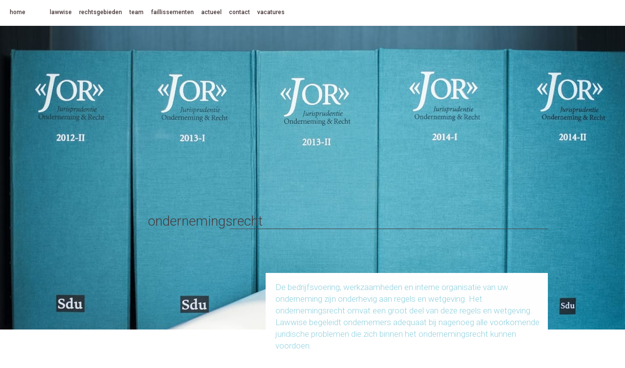

--- FILE ---
content_type: text/html; charset=utf-8
request_url: https://www.lawwise.nl/ondernemingsrecht
body_size: 3309
content:

<!DOCTYPE html>
<html lang="nl">
    
    <head>
        <title>Lawwise</title>
        <meta http-equiv="Content-Type" content="text/html; charset=utf-8"/>
        <meta http-equiv="language" content="NL">
        <meta name="viewport" content="width=device-width, initial-scale=1, maximum-scale=1" />
        <meta name="keywords" content="Advocaten Advocatuur huurrecht ondernemingsrecht insolventierecht arbeidsrecht faillissementsrecht advocaat Breda Tilburg Noord-Brabant incasso financiering en zekerheden geschillen WHOA Marjolein Oonk-Pallandt Frans van der Stap Corn&Atilde;&copy; Spitters Duncan"/>
        <meta name="description" content="Lawwise Advocaten is een advocatenkantoor in Breda gespecialiseerd in het ondernemingsrecht, insolventierecht, arbeidsrecht, contractenrecht en huurrecht."/>
        <meta name="robots" content="index, follow"/>
        <meta property="og:title" content=""/>
        <meta property="og:type" content=""/>
        <meta property="og:description" content=""/>
        
        <link rel="stylesheet" href="https://www.lawwise.nl/stylesheets/global.css" type="text/css" />
        
        <link rel="icon" href="https://www.lawwise.nl/favicon.ico" type="image/x-icon" />
        <!--[if lt IE 9]>
        <script type="text/javascript" src="https://www.lawwise.nl/javascripts/html5.js"></script>
        <![endif]-->
        <script type="text/javascript">var switchTo5x=true;</script>
        <script type="text/javascript" src="https://ws.sharethis.com/button/buttons.js"></script>
        <script type="text/javascript">stLight.options({publisher: "c9745e33-0e6f-439d-939a-2e9c1b28aeb1", doNotHash: false, doNotCopy: false, hashAddressBar: false});</script>
        
        <script>
            var baseURL = 'https://www.lawwise.nl/';
            var rootURL = 'https://www.lawwise.nl/';

                   </script>
         <!-- Global site tag (gtag.js) - Google Analytics -->

<script async src="https://www.googletagmanager.com/gtag/js?id=UA-152518729-1"></script>

<script>

window.dataLayer = window.dataLayer || [];

function gtag()

{dataLayer.push(arguments);}
gtag('js', new Date());

gtag('config', 'UA-152518729-1');

</script>
<!-- Google Tag Manager -->

<script>(function(w,d,s,l,i){w[l]=w[l]||[];w[l].push(

{'gtm.start': new Date().getTime(),event:'gtm.js'}
);var f=d.getElementsByTagName(s)[0],

j=d.createElement(s),dl=l!='dataLayer'?'&l='+l:'';j.async=true;j.src=

'https://www.googletagmanager.com/gtm.js?id='+i+dl;f.parentNode.insertBefore(j,f);

})(window,document,'script','dataLayer','GTM-NR692G2');</script>

<!-- End Google Tag Manager -->



<!-- Google Tag Manager (noscript) -->

<noscript><iframe src="https://www.googletagmanager.com/ns.html?id=GTM-NR692G2"

height="0" width="0" style="display:none;visibility:hidden"></iframe></noscript>

<!-- End Google Tag Manager (noscript) -->
    </head>



    <body>

        <!-- / wrapper \ -->
        <div id="wrapper">

            <!-- / main container \ -->
            <div id="mainCntr">

                <!-- / header container \ -->
                <header id="headerCntr">
                    <div class="center">
                        
                        <!-- / social box \ -->
                        <div class="socialBox">
                            <ul>
                                                            </ul>
                            <div id="sharethis">
                                <span class='st_facebook_large' displayText='Facebook'></span>
                                <span class='st_twitter_large' displayText='Tweet'></span>
                                <span class='st_linkedin_large' displayText='LinkedIn'></span>
                                <span class='st_email_large' displayText='Email'></span>
                            </div>
                        </div>
                        <!-- \ social box / -->
                        
                        <div class="zoek">
                            <form action="https://www.lawwise.nl/zoek" method="get">
                                <fieldset>
                                    <input name="s" type="text" placeholder="waar ben je naar op zoek?">
                                    <input type="submit" value="&gt;">
                                </fieldset>
                            </form>
                        </div>
                        
                        <!-- / menu box \ -->
                        <nav class="menuBox" id="nav">
                                                            <ul>
                                  
                                                                    <li class="home">
                                                                                <a href="https://www.lawwise.nl/home">
                                            home                                        </a>
                                                                            </li>
                                                                        <li class="lawwise">
                                                                                <a href="https://www.lawwise.nl/lawwise">
                                            lawwise                                        </a>
                                                                            </li>
                                                                        <li class="rechtsgebieden">
                                                                                <a href="https://www.lawwise.nl/rechtsgebieden">
                                            rechtsgebieden                                        </a>
                                                                                    <ul>
                                                                                                <li>
                                                    <a href="https://www.lawwise.nl/arbeidsrecht">
                                                        arbeidsrecht 
                                                    </a>
                                                </li>
                                                                                                <li>
                                                    <a href="https://www.lawwise.nl/contractenrecht">
                                                        contractenrecht 
                                                    </a>
                                                </li>
                                                                                                <li>
                                                    <a href="https://www.lawwise.nl/financiering-en-zekerheden">
                                                        financiering en zekerheden 
                                                    </a>
                                                </li>
                                                                                                <li>
                                                    <a href="https://www.lawwise.nl/huurrecht">
                                                        huurrecht 
                                                    </a>
                                                </li>
                                                                                                <li>
                                                    <a href="https://www.lawwise.nl/incasso">
                                                        incasso 
                                                    </a>
                                                </li>
                                                                                                <li>
                                                    <a href="https://www.lawwise.nl/faillissementsrecht">
                                                        insolventierecht 
                                                    </a>
                                                </li>
                                                                                                <li>
                                                    <a href="https://www.lawwise.nl/ondernemingsrecht">
                                                        ondernemingsrecht 
                                                    </a>
                                                </li>
                                                                                            </ul>                                        
                                                                                </li>
                                                                        <li class="mensen">
                                                                                <a href="https://www.lawwise.nl/team">
                                            team                                        </a>
                                                                                    <ul>
                                                                                                <li>
                                                    <a href="https://www.lawwise.nl/team#0">
                                                        Marjolein Oonk-Pallandt 
                                                    </a>
                                                </li>
                                                                                                <li>
                                                    <a href="https://www.lawwise.nl/team#1">
                                                        Steven van Kerkhof 
                                                    </a>
                                                </li>
                                                                                                <li>
                                                    <a href="https://www.lawwise.nl/team#2">
                                                        Ingeborg ten Oever 
                                                    </a>
                                                </li>
                                                                                                <li>
                                                    <a href="https://www.lawwise.nl/team#3">
                                                        Wouter Groenewold 
                                                    </a>
                                                </li>
                                                                                                <li>
                                                    <a href="https://www.lawwise.nl/team#4">
                                                        Amanda van der Pluijm-Joosen 
                                                    </a>
                                                </li>
                                                                                                <li>
                                                    <a href="https://www.lawwise.nl/team#5">
                                                        Tess Deegens 
                                                    </a>
                                                </li>
                                                                                                <li>
                                                    <a href="https://www.lawwise.nl/team#6">
                                                        Karin van der Pluijm 
                                                    </a>
                                                </li>
                                                                                                <li>
                                                    <a href="https://www.lawwise.nl/team#7">
                                                        Monique van der Linden 
                                                    </a>
                                                </li>
                                                                                            </ul>                                        
                                                                                </li>
                                                                        <li class="faillissementen">
                                                                                <a href="https://www.lawwise.nl/lopend">
                                            faillissementen                                        </a>
                                                                                    <ul>
                                                                                                <li>
                                                    <a href="https://www.lawwise.nl/lopend">
                                                        Lopend 
                                                    </a>
                                                </li>
                                                                                                <li>
                                                    <a href="https://www.lawwise.nl/opgeheven">
                                                        Opgeheven 
                                                    </a>
                                                </li>
                                                                                            </ul>                                        
                                                                                </li>
                                                                        <li class="nieuws">
                                                                                <a href="https://www.lawwise.nl/nieuws">
                                            actueel                                        </a>
                                                                            </li>
                                                                        <li class="contact">
                                                                                <a href="https://www.lawwise.nl/contact">
                                            contact                                        </a>
                                                                            </li>
                                                                        <li class="">
                                                                                <a href="https://www.lawwise.nl/vacatures">
                                            vacatures                                        </a>
                                                                            </li>
                                                                    </ul>
                                                            
                        </nav>
                        <!-- \ menu box / -->

                        <a class="mobileMenu" href="#nav">
                            <img src="images/mobile_menu.png" alt="">
                        </a>
                    </div>
                </header>
                <!-- \ header container / -->

                <!-- / content container \ -->
                <div id="contentCntr">
       <!-- / jurisdictions box \ -->
    <div class="jurisdictionsBox" style="background-image:url(https://www.lawwise.nl/library/page/1451987993.1189.jpg)">
        <div class="center">
            <h2>ondernemingsrecht</h2>
            <div class="clear"></div>
            <div class="text wow fadeInUp">
                <p>De bedrijfsvoering, werkzaamheden en interne organisatie van uw onderneming zijn onderhevig aan regels en wetgeving. Het ondernemingsrecht omvat een groot deel van deze regels en wetgeving. Lawwise begeleidt ondernemers adequaat bij nagenoeg alle voorkomende juridische problemen die zich binnen het ondernemingsrecht kunnen voordoen.</p>
                <small></small>
            </div>
            <div class="clear"></div>
        </div>
    </div>
    <!-- \ jurisdictions box / -->

    <!-- / subsections box \ -->
    <div class="subsectionsBox">
        <div class="center">
           
            <div class="right wow fadeInRight">
                <table>
	<tbody>
		<tr>
			<td>
			<p>aandeelhoudersgeschillen<br />
			aandeelhoudersovereenkomsten<br />
			aandelenoverdrachten<br />
			activa- passivatransacties<br />
			bestuurdersaansprakelijkheid<br />
			financieringen en zekerheden</p>
			</td>
			<td>
			<p>fusie en overname<br />
			management buy-out<br />
			mededingingsrecht<br />
			participaties en joint-ventures<br />
			personenvennootschappen<br />
			vennootschapsrecht</p>
			</td>
		</tr>
	</tbody>
</table>
            </div>
             <div class="left wow fadeInLeft">
                <h3>meer weten wat Lawwise kan betekenen op het gebied van ondernemingsrecht?</h3>
                <h4>vul het contactformulier in of bel ons rechtstreeks <br />
T 076 52 33 450</h4>
            </div>
            <div class="clear"></div>
        </div>
    </div>
    <!-- \ subsections box / -->
    
                     </div>
                <!-- \ content container / -->
                <!-- / footer container \ -->
                <footer id="footerCntr" class="sub">
                    <div class="top">
                        <div class="center">
                            <div class="inner">
                                                                 <div class="right">
                                    <address class="wow zoomIn" data-wow-delay="0.3s">
                                        <small>Adres</small>
                                        Claudius Prinsenlaan 134 
                                        <br />
                                        4818 CP Breda 
                                        <br />
                                        <br />
                                                                                <br />
                                          
                                    </address>
                                    <address class="wow zoomIn" data-wow-delay="0.3s">
                                        <small>Contact</small>
                                        T 076 52 33 450                                        <br />
                                           
                                        <br />
                                        <br />
                                        <a href="mailto:info@lawwise.nl">info@lawwise.nl</a> 
                                        <br />
                                        <a href="www.lawwise.nl" target="_blank">www.lawwise.nl</a> 
                                    </address>
                                </div>
                                <div class="clear"></div>
                            </div>
                            <div class="bot wow fadeInRight">
                                <div class="logo">
                                    <a href="https://www.lawwise.nl/">
                                        <img src="https://www.lawwise.nl/images/logo3.png" alt="">
                                    </a>
                                </div>
                            </div>
                        </div>
                    </div>
                    <p><span class="rights">Lawwise &copy; 2026 &nbsp; Alle rechten voorbehouden &nbsp; </span><a href="https://www.lawwise.nl/disclaimer">Disclaimer</a> | <a href="https://www.lawwise.nl/klachtenregeling">Klachtenregeling</a> | <a href="https://www.lawwise.nl/algemenevoorwaarden">Algemene Voorwaarden</a> | <a href="https://www.lawwise.nl/privacy-policy">Privacy Policy</a></p>
                </footer>
                <!-- \ footer container / -->

            </div>
            <!-- \ main container / -->

        </div>
        <!-- \ wrapper / -->
        
        <link rel="stylesheet" href="https://www.lawwise.nl/stylesheets/jquery.mmenu.css" type="text/css" />
        <link rel="stylesheet" href="https://www.lawwise.nl/stylesheets/animate.css" type="text/css" />
        <link rel="stylesheet" href="https://www.lawwise.nl/stylesheets/css_styled_form.css" type="text/css" />
        <link rel="stylesheet" href="https://www.lawwise.nl/owl-carousel/owl.carousel.css">
        <link rel="stylesheet" href="https://www.lawwise.nl/owl-carousel/owl.theme.css">

        <script type="text/javascript" src="https://www.lawwise.nl/javascripts/jquery.js"></script>
        <script type="text/javascript" src="https://www.lawwise.nl/javascripts/jquery.mmenu.js"></script>
        <script type="text/javascript" src="https://www.lawwise.nl/javascripts/jquery.mmenu.setup.js"></script>
        <script type="text/javascript" src="https://www.lawwise.nl/javascripts/jquery.cycle.js"></script>
        <script type="text/javascript" src="https://www.lawwise.nl/javascripts/jPages.min.js"></script>
        <script type="text/javascript" src="https://www.lawwise.nl/javascripts/wow.js"></script>
        <script type="text/javascript" src="https://www.lawwise.nl/owl-carousel/owl.carousel.js"></script>
        <script type="text/javascript" src="https://www.lawwise.nl/javascripts/global.js"></script>

    </body>
</html>

--- FILE ---
content_type: text/css
request_url: https://www.lawwise.nl/stylesheets/global.css
body_size: 6615
content:
/*
##################################################
# Project ID    : 20151109-267
# Reference     : Lawwise
# Latest update : November 27, 2015
##################################################
*/

/* #Site Styles
================================================== */

/* #Font-Face
================================================== */



@import url(//fonts.googleapis.com/css?family=Roboto:400,300,500,700);
/* ### general ### */
* { margin: 0px; padding: 0px;
	-webkit-box-sizing: border-box;
	-moz-box-sizing: border-box;
	box-sizing: border-box;
}
html, body { font-family: Arial; font-size: 12px; color: #000; }
input, select, textarea { font-family: Arial; font-size: 12px; color: #000; }
body { background: #fff; }
img { border: 0px; display: block; }
ul, li { list-style: none; }
:focus { outline: none; }
.mobile { display:none; }
/* ### global classes ### */
.clear { clear: both; visibility: hidden; line-height: 0; height: 0; }
.center { margin: 0 auto; max-width: 964px; position: relative; }
::-webkit-input-placeholder { /* WebKit, Blink, Edge */
    color:    #464646;
}
:-moz-placeholder { /* Mozilla Firefox 4 to 18 */
   color:    #464646;
   opacity:  1;
}
::-moz-placeholder { /* Mozilla Firefox 19+ */
   color:    #464646;
   opacity:  1;
}
:-ms-input-placeholder { /* Internet Explorer 10-11 */
   color:    #464646;
}



/* ### wrapper ### */
#wrapper { position: relative; display: block; width: 100%; min-height: 100%;  }

			/* ### main container ### */
			#mainCntr { width: 100%; }
	
				/* ### header container ### */
				#headerCntr { position: fixed; width: 100%; height: 53px; z-index: 101; background-color:#FFFFFF; }
				#headerCntr .center { max-width: inherit; }
				#headerCntr .logo { position: absolute; top: 17px; left: 29px; }
				#headerCntr .logo img { max-width: 100%; }

								/* ### social box ### */
								.socialBox { position: absolute; top: 19px; right: 51px; }
								.socialBox li { float: left; margin-left: 17px; position: relative; padding-bottom: 18px; }
								.socialBox li a { display: block; text-decoration: none; background: url(../images/social1.png) no-repeat; width: 8px; height: 18px; }
								.socialBox li.linkedin a { background: url(../images/social2.png) no-repeat; width: 13px; }
								.socialBox li.search a { background: url(../images/social3.png) no-repeat; width: 13px; }
								.socialBox li.search a:hover, .socialBox li.search:hover > a { background: url(../images/social3_hover.png) no-repeat; }
								.socialBox li.share a { background: url(../images/social4.png) no-repeat; width: 10px; }
								.zoek { display: none; position: absolute; top: 34px; left: 0; padding-top: 17px; text-align: center; width: 100%; background: #fff; height: 72px; }
								.zoek fieldset { border: 0; overflow: hidden; display: inline-block; }
								.zoek input[type="text"] { border: 0; background: url(../images/field_bg.png) no-repeat right 0; width: 260px; padding: 0 12px; height: 37px; color: #8dd0de; font-size: 20px; display: inline-block; }
								.zoek input[type="submit"] { border: 0; background: none; width: 40px; height: 40px; cursor: pointer; display: inline-block; color: #8dd0de; font-size: 24px; }
		
								/* ### menu box ### */
								#headerCntr .menuBox { position: absolute; top: 18px; left: 20px;    }  
                                #headerCntr .menuBox .home { margin-right:50px; }  
								#headerCntr .menuBox li { float: left; margin-right: 15px; font-family: 'Roboto', sans-serif; font-weight: 500; position: relative; padding-bottom: 32px; }
								#headerCntr .menuBox li a { color: #453536; text-decoration: none; }
								#headerCntr .menuBox li a:hover, #headerCntr .menuBox li.active a, #headerCntr .menuBox li:hover > a { color:  #8dd0de; }
								#headerCntr .menuBox li ul { display: none; position: absolute; top: 46px; left: -10px; white-space: nowrap; }
								#headerCntr .menuBox li li { float: none; margin-right: 0; margin-bottom: 2px; line-height: 29px; background: #fff; padding-bottom: 0; }
								#headerCntr .menuBox li li a { display: block; padding: 0 20px 0 10px; }
								#headerCntr .menuBox li:hover ul { display: block; }
					#headerCntr .mobileMenu { display: none; }
	
				/* ### content container ### */
				#contentCntr { width: 100%; position: relative; z-index: 100; padding-top:53px; }
	
								/* ### straight box ### */
								.straightBox { width: 100%; position: relative; padding-top: 246px; background: url(../images/straight_bg.jpg) no-repeat center top; background-size: cover; }
								.straightBox img.border { position: absolute; bottom: 138px; left: 0; }
								.straightBox .logo { position: absolute; bottom: 120px; left: 88px; }
								.straightBox .straight { float: right; width: 54%; background: url(../images/straight_bg2.png) repeat-y; position: relative; padding: 150px 82px 62px 178px; height:285px; }
								.straightBox h1 { color: #fff; font-size: 59px; font-weight: 300; position: absolute; top: -32px; left: 27px; font-family: 'Roboto', sans-serif; line-height: 53px; }
								.straightBox h1 span { font-weight: 500; }
								.straightBox .paging { position: absolute; top: 14px; right: 16px; }
								.straightBox .paging a { display: inline-block; width: 17px; height: 4px; margin-left: 4px; background: #d2ecf0; text-decoration: none; } 
								.straightBox .paging a.active { background: #fff; }
								.straightBox p { color: #453536; line-height: 17px; }
								.straightBox p a { color: #453536; font-weight: bold; text-decoration: none; }
								.straightBox p a:hover { text-decoration: underline; }
		                        .slides .owl-controls { position:absolute; margin-top:-264px !important; left:50%; z-index:2000; margin-left:397px; }
                                .slides .owl-controls .owl-page span { display: inline-block; width: 17px !important; height: 4px !important; margin-left: 4px !important; margin-right:0 !important; opacity:1 !important; background: #d2ecf0 !important; text-decoration: none; border-radius:0 !important; }
                                .slides .owl-controls .owl-page.active span { background: #fff !important; }
                                
								/* ### recht box ### */
								.rechtBox { width: 100%; padding: 143px 0 106px 0; position: relative; }
								.rechtBox span.head { display: inline-block; border-bottom: 1px solid #b4e0e6; width: 80%; padding-left: 170px; color: #8dd0de; font-size: 27px; font-weight: 300; font-family: 'Roboto', sans-serif; }
								.rechtBox span.head strong { font-weight: 500; }
								.rechtBox p { padding: 0 248px 0 218px; color: #453536; line-height: 24px; font-size: 17px; font-family: 'Roboto', sans-serif; font-weight: 300; padding-top: 1px; }
								.rechtBox p a { color: #453536; text-decoration: none; font-weight: bold; }
								.rechtBox p a:hover { text-decoration: underline; }
						
								/* ### righteous box ### */
								.righteousBox { width: 100%; padding: 193px 0 228px 0; background: url(../images/righteous_bg.jpg) no-repeat center top; background-size: cover; height:531px; }
								.righteousBox span.head { display: block; width: 100%; border-bottom: 1px solid #b6d6da; color: #8dd0de; font-size: 27px; line-height: 25px; padding-left: 466px; font-family: 'Roboto', sans-serif; font-weight: 300; padding-bottom: 6px; }
								.righteousBox p { padding: 3px 126px 0 485px; color: #453536; font-size: 17px; line-height: 24px; font-family: 'Roboto', sans-serif; font-weight: 300; }
								.righteousBox p a { color: #453536; text-decoration: none; font-weight: bold; }
								.righteousBox p a:hover { text-decoration: underline; }
								.righteousBox .paging { position: absolute; top: -220px; right: 12px; }
								.righteousBox .paging a { display: inline-block; width: 17px; height: 4px; margin-left: 4px; background: #b5aeaf; text-decoration: none; } 
								.righteousBox .paging a.active { background: #453536; }
		                        .subslides .owl-controls { position:absolute; margin-top:-499px !important; left:50%; z-index:2000; margin-left:397px; }
                                .subslides .owl-controls .owl-page span { display: inline-block; width: 17px !important; height: 4px !important; margin-left: 4px !important; margin-right:0 !important; opacity:1 !important; background: #b5aeaf !important; text-decoration: none; border-radius:0 !important; }
                                .subslides .owl-controls .owl-page.active span { background: #453536 !important; }
                                
                                
                                
								/* ### legal box ### */
								.legalBox { width: 100%; padding: 101px 0 125px 0; }
								.legalBox .legal { padding: 0 242px 0 180px; }
								.legalBox span.head { color: #8dd0de; font-size: 27px; line-height: 24px; margin-bottom: 7px; display: block; font-family: 'Roboto', sans-serif; font-weight: 300; }
								.legalBox p { color: #453536; font-size: 17px; line-height: 24px; margin-bottom: 33px; font-family: 'Roboto', sans-serif; font-weight: 300; }
								.legalBox fieldset { border: 0; width: 100%; padding-left: 34px; }
								.legalBox .row { position: relative; margin-bottom:20px; }
								.legalBox input[type="text"] { border: 1px solid #b4e0e6; background: #fff; width: 100%; height: 56px; line-height: 56px; padding: 0 50px; padding-right: 170px; color: #8dd0de; font-size: 17px; }
								/*.legalBox .row input[type="submit"] { border: 0; background: none; position: absolute; top: 14px; right: 137px; color: #b4e0e6; font-size: 22px; cursor: pointer; }*/
                                .legalBox input[type="submit"] { border: 0; background: #b4e0e6; width: 100%; height: 36px; cursor: pointer; text-align: left; padding-left: 24px; color: #fff; font-size: 15px; font-weight: 300; font-family: 'Roboto', sans-serif; }
		                        .legalBox .row span { color: #8dd0de; font-size: 18px; position: absolute; top: 19px; right: 79px; }
                                
								/* ### region box ### */
								.regionBox { width: 100%; padding: 102px 0 132px 56px; background: #453536; overflow: hidden; }
								.regionBox span.head { display: block; margin-left: 132px; border-bottom: 1px solid #799194; padding: 0 89px 0 0 ; text-align: right; margin-bottom: 25px; font-size: 27px; font-family: 'Roboto', sans-serif; font-weight: 300; color: #8dd0de; }
								.regionBox .left { float: left; width: 26.1%; }
								.regionBox .right { float: left; width: 40%; }
								.regionBox address { color: #fff; font-size: 20px; line-height: 21px; font-style: normal; margin-bottom: 35px; font-family: 'Roboto', sans-serif; font-weight: 300; }
								.regionBox address span { color: #8dd0de; font-family: 'Roboto', sans-serif; font-weight: 300; }
								.regionBox address strong { color: #8dd0de; }
								.regionBox address small { font-size: 14px; font-weight: bold; }
								.regionBox img { display: inline; }
								.regionBox p { color: #fff; font-size: 17px; line-height: 24px; font-family: 'Roboto', sans-serif; font-weight: 300; }
								.regionBox p small { display: block; font-size: 14px; font-weight: bold; }
								.regionBox p a { color: #fff; text-decoration: none; font-weight: bold; }
								.regionBox p a:hover { text-decoration: underline; }
		
								/* ### typical box ### */
								.typicalBox { width: 100%; background: #b4e0e6; padding: 266px 0 66px 0; overflow: hidden; position: relative; }
								.typicalBox.sub { padding: 218px 0 108px 0; }
								.typicalBox h2 { color: #fff; font-size: 27px; float: right; background: url(../images/border2.png) no-repeat bottom right; width: 80%; font-family: 'Roboto', sans-serif; font-weight: 300; }
								.typicalBox h2 span { font-weight: 500; }
								.typicalBox .paging { position: absolute; bottom: -128px; right: 12px; height:4px; }
								.typicalBox .paging a { display: inline-block; width: 17px; height: 4px; margin-left: 4px; background: #c1dee0; text-decoration: none; text-indent:-10000px; } 
								.typicalBox .paging a.activeSlide { background: #fff; }
		
								/* ### cloth box ### */
								.clothBox { width: 100%; position: relative; z-index: 99; height: 532px; background: url(../images/cloth_bg.jpg) no-repeat center top; background-size: cover; }
		
								/* ### just box ### */
								.justBox { width: 100%; padding-bottom: 120px; margin-top: 50px; position: relative; z-index: 100; }
								.justBox h3 { color: #8dd0de; font-size: 27px; font-weight: 300; border-bottom: 1px solid #b4e0e6; font-family: 'Roboto', sans-serif; }
								.justBox p { color: #463d42; font-size: 17px; line-height: 24px; padding-top: 10px; }
								.justBox .row1 { padding-bottom: 72px; width: 100%; }
								.justBox .row1 h3 { padding-left: 136px; }
								.justBox .row1 p { padding-left: 179px; padding-right: 286px; }
								.justBox .row2 { float: right; width: 75%; padding-bottom: 35px; }
								.justBox .row2 h3 { padding-left: 134px; }
								.justBox .row2 p { padding-left: 176px; padding-right: 32px; }
								.justBox .row3 { width: 85%; }
								.justBox .row3 h3 { padding-left: 45px; }
								.justBox .row3 p { padding-left: 86px; padding-right: 285px; }
		
								/* ### jurisdictions box ### */
								.jurisdictionsBox { width: 100%; padding: 384px 0 0 0; background: url(../images/jurisdictions_bg.jpg) no-repeat center top; background-size: cover; height:623px; }
								.jurisdictionsBox h2 { color: #463d42; font-size: 28px; font-weight: 300; float: right; width: 85%; background: url(../images/border3.png) no-repeat bottom right; margin-bottom: 90px; font-family: 'Roboto', sans-serif; }
								.jurisdictionsBox .text { width: 60%; float: right; margin-bottom: -26px; padding: 17px 15px 0 20px; background: #fff; overflow: hidden; }
                                .jurisdictionsBox .text a {color: #8dd0de;font-size: 17px; text-decoration:none; }
                                .jurisdictionsBox .text a:hover { text-decoration:underline; }
								.jurisdictionsBox p { color: #8dd0de; font-size: 17px; line-height: 24px; font-weight: 300; font-family: 'Roboto', sans-serif; margin-bottom: 14px; min-height:100px; }
								.jurisdictionsBox small { float: right; color: #463d42; font-size: 12px; font-weight: 500; font-family: 'Roboto', sans-serif; }
		
								/* ### subsections box ### */
								.subsectionsBox { width: 100%; padding: 90px 0 34px 0; overflow: hidden; }
								.subsectionsBox .left { float: left; width: 42.5%; padding-right: 47px; padding-top: 50px; text-align: right; padding-left: 100px; }
								.subsectionsBox .left h3 { color: #8dd0de; font-size: 22px; line-height: 27px; font-weight: 300; font-family: 'Roboto', sans-serif; margin-bottom: 10px; }
								.subsectionsBox .left h4 { color: #463d41; font-size: 22px; line-height: 27px; font-weight: 300; font-family: 'Roboto', sans-serif; }
								.subsectionsBox .right { float: right; width: 57.5%; }
                                .subsectionsBox .right table { width:100%;}
                                .subsectionsBox .right table td { width:50%; vertical-align:top; }
								.subsectionsBox .right p { color: #463d41; font-size: 13px; line-height: 21px; margin-bottom: 20px; font-family: 'Roboto', sans-serif; }
								.subsectionsBox .right h2 { color: #8dd0de; font-weight: 500; display: block; font-size:13px; }
		
								/* ### slider1 box ### */
								.slider1Box { width: 100%; position: relative; height: 531px; overflow: hidden; background-size:cover; }
								.slider1Box img { min-height: 100%; height: auto!important; height: 100%; min-width: 100%; width: auto!important; width: 100%; }
								.slider1Box .paging { position: absolute; top: 27px; right: 17px; }
								.slider1Box .paging a { display: inline-block; width: 17px; height: 4px; margin-left: 4px; background: #d8d9db; text-decoration: none; } 
								.slider1Box .paging a.active { background: #665e63; }
		
								/* ### stand box ### */
								.standBox { width: 100%; padding: 40px 0 38px 0; background: url(../images/bg1.png) repeat-x; }
								.standBox .left { float: left; width: 75%; padding: 101px 56px 25px 136px; }
								.standBox .right { float: left; width: 25%; }
								.standBox h3 { color: #8dd0de; font-size: 27px; line-height: 24px; font-family: 'Roboto', sans-serif; font-weight: 300; margin-bottom: 13px; }
								.standBox p { margin-left: 44px; color: #463d42; font-size: 17px; line-height: 24px; font-family: 'Roboto', sans-serif; font-weight: 300; }
								.standBox p a { color: #463d42; text-decoration: none; }
								.standBox p a:hover { text-decoration: underline; }
								.standBox .icon { float: left; margin-left: 11px; margin-top: 4px; position:relative; }
								.standBox address { color: #463d42; font-size: 15px; font-style: normal; line-height: 20px; margin-bottom: 59px; font-family: 'Roboto', sans-serif; font-weight: 300; }
								.standBox address a { color: #463d42; text-decoration: none; }
								.standBox address a:hover { text-decoration: underline; }
								.standBox ul.normal { padding: 0 0 70px 6px; }
								.standBox ul.normal li { color: #463d42; font-size: 13px; line-height: 20px; font-family: 'Roboto', sans-serif; font-weight: 300; }
								.standBox ul.normal li span { float: left; width: 87px; }
								.standBox ul.links { padding-left: 6px; }
								.standBox ul.links li { font-size: 13px; line-height: 20px; font-family: 'Roboto', sans-serif; font-weight: bold; }
								.standBox ul.links li a { color: #463d42; text-decoration: none; }
								.standBox ul.links li a:hover { text-decoration: underline; }
		
								/* ### feed box ### */
								.feedBox { width: 100%; position: relative; padding: 206px 0 0; }
								.feedBox.sub2 { padding-top: 407px; }
								.feedBox .bg { position: absolute; top: 0; left: 0; width: 100%; height: 623px; background: url(../images/feed_bg.jpg) no-repeat center top; background-size: cover; }
								.feedBox .bg.sub { background: url(../images/feed_bg2.jpg) no-repeat center top; background-size: cover; }
								.feedBox .bg.sub2 { background: url(../images/feed_bg3.jpg) no-repeat center  top; background-size: cover; }
								.feedBox .left { float: left; padding: 450px 13px 0 200px; width: 44%; text-align: right; }
                                
								.feedBox.sub .left { padding-left: 150px; padding-top: 525px; }
								.feedBox.sub2 .left { padding-top: 262px; padding-left: 170px; }
								.feedBox fieldset { border: 0; overflow: hidden; position: relative; height: 30px; margin-bottom: 22px; }
								.feedBox input[type="text"] { border: 1px solid #85bdc1; background: #fff; width: 100%; height: 30px; line-height: 30px; padding: 0 40px 0 16px; color: #85bcc1; font-size: 13px; font-family: 'Roboto', sans-serif; }
								.feedBox input[type="submit"] { border: 0; background: url(../images/btn1.png) no-repeat; width: 38px; height: 28px; position: absolute; top: 1px; right: 1px; cursor: pointer; }
								.feedBox .right { float: right; padding: 24px 50px 180px 22px; background: #fff; width: 56%; min-height:431px; }
								.feedBox.sub .right { padding-bottom: 30px; }
								.feedBox.sub2 .right { padding-bottom: 55px; }
								.feedBox h2 { color: #8dd0de; font-size: 46px; line-height: 45px; font-weight: 300; font-family: 'Roboto', sans-serif; margin-bottom: 70px; }
								.feedBox.sub h2 { margin-bottom: 30px; }
								.feedBox p { color: #463d41; font-size: 13px; line-height: 21px; margin-bottom: 18px; font-family: 'Roboto', sans-serif; }
								.feedBox p a { color: #463d41; font-weight: normal; text-decoration: none; }
                                .feedBox p a.nohover:hover { text-decoration: none; }
								.feedBox.sub p a { font-weight: normal; color: #85bcc1; }
								.feedBox p a:hover { text-decoration: underline; }
								.feedBox p span { font-weight:bold; }
								.feedBox h3 { color: #463d42; font-size: 17px; line-height: 24px; font-weight: 300; font-family: 'Roboto', sans-serif; margin-bottom:100px; }
								.feedBox span.links { display: block; margin-bottom: 90px; font-size: 20px; line-height: 18px; font-weight: 300; position:relative; }
								.feedBox span.links img { display: inline; vertical-align: middle; margin-left: 12px; }
								.feedBox span.links a { margin: 0 7px; text-decoration: none; color: #8dd0de; }
								.feedBox span.links a:hover { text-decoration: underline; }
		
								/* ### legislation box ### */
								.legislationBox { width: 100%; margin-bottom: 92px; }
								.legislationBox .block1 { float: left; width: 50%; padding-top: 104px; background: url(../images/bg2.jpg) no-repeat center center; background-size: cover; }
								.legislationBox .block2 { float: left; width: 50%; padding-top: 104px; background: url(../images/bg3.jpg) no-repeat center center; background-size: cover; }
								.legislationBox .col { margin-bottom: -70px; width: 60%; float: right; background: rgba(255,255,255,0.95); position: relative; padding: 12px 24px 12px 10px; position: relative; min-height:170px; }
								.legislationBox span.head { color: #8dd0de; font-size: 12px; font-weight: bold; font-family: 'Roboto', sans-serif; margin-bottom: 11px; display: block; }
								.legislationBox p { color: #463d41; font-size: 11px; line-height: 17px; }
								.legislationBox p span a { font-size: 16px; line-height: 19px; display: block; font-family: 'Roboto', sans-serif; color: #463d41; text-decoration:none; }
								.legislationBox p a.more { color: #463d41; font-weight: bold; text-decoration: none; }
								.legislationBox p a:hover { text-decoration: underline; }
								.legislationBox img.share { position: absolute; bottom: 40px; left: -25px; }
                        		.legislationBox .slideshow { width:964px; min-height:305px; }
                                .legislationBox .slideshow .slide { width:964px; }
                                
								/* ### grabs box ### */
								.grabsBox { width: 100%; padding-top: 50px; }
								.grabsBox h3 { color: #8dd0de; font-size: 27px; font-weight: 300; font-family: 'Roboto', sans-serif; background: url(../images/border4.png) no-repeat 0 bottom; padding-left: 65px; margin-bottom: 46px; }
								.grabsBox .row { width: 100%; overflow: hidden; padding: 0 18px 0 222px; margin-bottom: 44px; position:relative; }
								.grabsBox .photo { float: left; margin-right: 20px; }
                                .grabsBox .photo img { width:262px; }
								.grabsBox .text { margin-left: 283px; }
								.grabsBox .title { overflow: hidden; margin-bottom: 12px; }
								.grabsBox .title span { float: left; line-height: 18px; color: #8dd0de; font-weight: bold; font-family: 'Roboto', sans-serif; }
								.grabsBox .title img { float: right; }
								.grabsBox p { color: #463d41; font-size: 11px; line-height: 17px; }
								.grabsBox p span a { font-size: 16px; line-height: 19px; display: block; font-family: 'Roboto', sans-serif; color: #463d41; text-decoration:none; }
								.grabsBox p a.more { color: #463d41; font-weight: bold; text-decoration: none; }
								.grabsBox p a.more:hover { text-decoration: underline; }
		
								/* ### success box ### */
								.successBox { width: 100%; height: 523px; overflow: hidden; position: relative; background: url(../images/success_bg.jpg) no-repeat center top; background-size: cover; padding:384px 0 0 0; }
								.successBox h2 { color: #463d42; font-size: 28px; font-weight: 300; float: right; width: 85%; background: url(../images/border3.png) no-repeat bottom right; margin-bottom: 90px; font-family: 'Roboto', sans-serif; }
		
								/* ### voleculpa box ### */
								.voleculpaBox { width: 100%; background: #b4e0e6; padding: 88px 254px 91px 214px; }
								.voleculpaBox p { color: #fff; font-size: 17px; line-height: 24px; font-weight: 300; font-family: 'Roboto', sans-serif;  }
		
								/* ### address box ### */
								.addressBox { width: 100%; background: #f5f5f5; padding: 67px 0 66px 218px; overflow: hidden;  }
								.addressBox address { white-space: nowrap; padding-right: 22px; color: #8dd0de; font-size: 17px; line-height: 24px; font-family: 'Roboto', sans-serif; font-style: normal; float: left; }
								.addressBox address a { color: #8dd0de; text-decoration: none; }
								.addressBox address a:hover { text-decoration: underline; }
								.addressBox address small { color: #463d42; font-size: 11px; font-weight: bold; line-height: 18px; }
                                
                                /* ### address box ### */
								.routeBox { width: 100%; background: #f5f5f5; padding:88px 254px 91px 214px; overflow: hidden; }
								.routeBox .route { padding-right: 22px; font-size: 13px; line-height: 21px; font-family: 'Roboto', sans-serif; font-style: normal; float: left; width:30%; }
								.routeBox .route a { color: #8dd0de; text-decoration: none; }
								.routeBox .route a:hover { text-decoration: underline; }
								.routeBox .route small { color: #463d42; font-size: 11px; font-weight: bold; line-height: 18px; }
                                .routeBox ul { list-style:disc; }
                                .routeBox ul li { margin-left:20px;list-style:disc; }
		
								/* ### form box ### */
								.formBox { width: 100%; padding: 67px 0 66px 218px; }
                                .formBox form { overflow:hidden; }
								.formBox .col { float: left; width: 50%; padding-right: 55px; }
								.formBox fieldset { border: 0; overflow: hidden; }
								.formBox h3 { color: #8dd0de; font-size: 18px; font-weight: normal; margin-bottom: 18px; font-family: 'Roboto', sans-serif; }
								.formBox .row { overflow: hidden; margin-bottom: 11px; position: relative; }
								.formBox input[type="text"] { border: 1px solid #d2e7e9; background: none; width: 100%; height: 30px; line-height: 30px; padding: 0 20px; color: #8dd0de; font-family: 'Roboto', sans-serif; }
								.formBox img.arrow { position: absolute; top: 12px; right: 15px; }
								.formBox input[type="text"].gap { padding-right: 38px; }
								.formBox textarea { border: 1px solid #d2e7e9; background: none; width: 100%; height: 124px; padding: 11px 20px; color: #8dd0de; font-family: 'Roboto', sans-serif; resize: none; }
								.formBox input[type="submit"] { border: 0; background: #f0f7f7; width: 100%; height: 36px; text-align: left; padding-left: 20px; cursor: pointer; color: #8dd0de; font-family: 'Roboto', sans-serif; }
	
				/* ### footer container ### */
				#footerCntr { overflow: hidden; width: 100%; background: #a8cbc5; padding: 101px 0 0 0;}
				#footerCntr.sub { background: none; padding: 0; }
				#footerCntr .top { padding: 0 62px; margin-bottom: 50px; overflow: hidden; }
				#footerCntr.sub .top { padding: 50px 0 0 0; background:  #b4e0e6; margin-bottom: 22px; }
				#footerCntr.sub .top .inner { padding: 0 58px; }
				#footerCntr .left { float: left; width: 42%; padding-right: 65px; }
				#footerCntr .right { float: left; width: 58%; overflow: hidden; }
				#footerCntr span.head { color: #fff; font-size: 14px; line-height: 18px; font-weight: 500; font-family: 'Roboto', sans-serif; display: block; margin-bottom: 12px; }
				#footerCntr span.head small { display: block; font-size: 11px; font-weight: bold; }
				#footerCntr fieldset { border: 0; width: 100%; }
				#footerCntr .row { overflow: hidden; position: relative; margin-bottom: 12px; }
				#footerCntr input[type="text"] { border: 1px solid #d9e8e6; background: none; width: 100%; height: 35px; line-height: 35px; padding: 0 24px; padding-right: 100px; color: #fff; font-size: 15px; font-weight: 300; font-family: 'Roboto', sans-serif; }
				#footerCntr .row span { color: #fff; font-size: 14px; position: absolute; top: 8px; right: 79px; }
				#footerCntr input[type="submit"] { border: 0; background: #b5d3ce; width: 100%; height: 36px; cursor: pointer; text-align: left; padding-left: 24px; color: #fff; font-size: 15px; font-weight: 300; font-family: 'Roboto', sans-serif; }
				#footerCntr.sub input[type="submit"] { background: #a7d0d4; }
				#footerCntr address { color: #fff; font-size: 14px; line-height: 18px; font-weight: 300; font-family: 'Roboto', sans-serif; font-style: normal; }
				#footerCntr.sub address { white-space: nowrap; padding-right: 17px; float: left; }
				#footerCntr address a { color: #fff; text-decoration: none; }
				#footerCntr address a:hover { text-decoration: underline; }
				#footerCntr address small { display: block; font-size: 11px; font-weight: bold; }
				#footerCntr .bot { background: url(../images/footer_bot.png) repeat-x; width: 100%; position: relative; height: 82px; }
				#footerCntr.sub .bot { background: url(../images/border1.png) repeat-x; margin-top: 70px; background-position:0 36px; }
				#footerCntr .bot span { display: block; padding-left: 232px; color: #4d4948; font-size: 17px; margin-top: 4px; font-family: 'Roboto', sans-serif; }
				#footerCntr .bot .logo { position: absolute; bottom: 31px; right: 91px; }
				#footerCntr.sub .bot .logo { bottom: 26px; }
				#footerCntr p { color: #4d4948; padding-bottom: 25px; padding-left: 45px; font-weight: bold; max-width: 964px; margin: 0 auto; }
				#footerCntr p a { color: #4d4948; font-weight: normal; text-decoration: none; margin-left: 6px; }
				#footerCntr p a:hover { text-decoration: underline; }
                
                #footerCntr .left form { overflow:hidden; }
                .notify { height:0px; overflow:hidden; color:#fff; font-size:16px; font-weight:500; font-family:'Roboto', sans-serif;  }
                .newsletternotify { height:0px; overflow:hidden; color:#8dd0de; font-size:16px; font-weight:500; font-family:'Roboto', sans-serif;  }
                .contactnotify { height:0px; overflow:hidden; color:#8dd0de; font-size:16px; font-weight:500; font-family:'Roboto', sans-serif;  }
                .vraagstuknotify { height:0px; overflow:hidden; color:#8dd0de; font-size:16px; font-weight:500; font-family:'Roboto', sans-serif;  }
                input[type="text"].error, textarea.error { border: 1px solid #B00002; }
                
                .legalBox .legal form { overflow:hidden; }
                
    .holder a { font-size:14px; display:block; float: left; width:30px; height:30px; line-height:30px; border:1px solid #85bdc1; cursor:pointer; margin-right:10px; text-align:center; color:#463d41; text-decoration:none; }
    .holder a:hover, .holder a.jp-current { background-color:#85bdc1; color:#FFFFFF; } 
    
    #faillist { display:none; }
    #mensen { min-height:800px; }
    .mens { display:none; }
    
    .newssharethis { display: none;position: absolute;  margin-right: 0px;  width:164px; z-index:2000; margin-left:-110px; top:140px; }
    .newssharethis2 { display: none;position: absolute;  margin-right: 0px;  width:164px; z-index:2000; margin-left:-110px; top:27px; right:0px; }
    .newssharethis3 { display: none;position: absolute;  margin-right: 0px;  width:180px; z-index:2000; margin-left:-110px; top:45px; right:0px; }
    .menssharethis { display: none;position: absolute;  margin-right: 0px;  width:40px; z-index:2000;  top:25px; margin-left:-15px; }
    #sharethis { display: none;position: absolute; top: 40px; margin-right: 0px; right: -10px; width:164px; z-index:2000; }
    
    span.st_facebook_large .stButton .stLarge { background-image:url(../images/shareicon1.jpg) !important; background-size:contain; }
    span.st_twitter_large .stButton .stLarge { background-image:url(../images/shareicon2.jpg) !important; background-size:contain; }
    span.st_linkedin_large .stButton .stLarge { background-image:url(../images/shareicon3.jpg) !important; background-size:contain; }
    span.st_email_large .stButton .stLarge { background-image:url(../images/shareicon4.jpg) !important; background-size:contain; }            
    
    
/* #Media Queries
================================================== */
@media only screen and (max-width: 1100px) {
    .routeBox .route {  width:100%; margin-bottom:20px; }

}

@media only screen and (max-width: 963px) {
	
	.straightBox .straight { width: 60%; padding: 120px 50px 50px 120px; }
	.straightBox h1 { font-size: 50px; line-height: 47px; }
	
	.rechtBox p { padding: 1px 120px 0 130px; }
	.rechtBox span.head { padding-left: 100px; width: 85%; }
	
	.righteousBox span.head { padding-left: 300px; }
	.righteousBox p { padding-left: 320px; }
	
	.regionBox .left { width: 34%; }
	.regionBox .right { width: 52%; }
	
	#footerCntr .left { width: 47%; }
	#footerCntr .right { width: 53%; }
	
	.socialBox li.search .zoek { width: 768px; right: -40px; }
	
	.justBox .row1 p { padding-left: 120px; padding-right: 180px; }
	.justBox .row1 h3 { padding-left: 100px; }
	
	.justBox .row2 h3 { padding-left: 80px; }
	.justBox .row2 p { padding-right: 20px; padding-left: 100px; }
	
	.justBox .row3 p { padding-right: 180px; }
	
	.subsectionsBox .left { width: 50%; padding-left: 100px; }
	.subsectionsBox .right { width: 50%; padding-right: 100px; }
	
	.slider1Box { height: 350px; }
	
	.standBox .left { padding-left: 40px; width: 65%; }
	.standBox .right { width: 35%; }
	
	.feedBox .right { padding-right: 50px; padding-bottom: 100px; }
	.feedBox .left { padding-left: 80px; }
	
	.feedBox.sub2 .left { padding-left: 100px; }
	
	.grabsBox .row { padding-left: 122px; }
	
	.successBox h2 { width: 60%; }
	
	.voleculpaBox { padding-left: 100px; padding-right: 100px; }
	
	.addressBox { padding-left: 100px; }
	
	.formBox { padding-left: 100px; padding-right: 100px; }
	
	.legalBox .row input[type="submit"] { right: 20px; }
	.legalBox input[type="text"] { padding-right: 50px; padding-left: 40px; }
	
	#footerCntr .row span { right: 20px; }
	#footerCntr input[type="text"] { padding-right: 40px; }
	
    .owl-theme .owl-controls {display:none !important; }
}



@media only screen and (max-width: 767px) {
	
	.owl-theme .owl-controls { display:none !important; }
    .rights { display:block; margin-bottom:10px; }
    #footerCntr p a { margin-left:0px; margin-right:6px; }
    .owl-controls { display:none !important; }
    #headerCntr .menuBox { display: none; }
	#headerCntr .mobileMenu { display: block; position: absolute; top: 0; left: 0; }
	
	.socialBox { right: 14px; }
	
	.straightBox .logo { top: -230px; left: 14px; bottom: auto; }
	.straightBox img.border { bottom: auto; top: -143px; }
	.straightBox .straight { width: 85%; padding: 60px 50px; height:169px; }
	.straightBox h1 { font-size: 40px; line-height: 34px; top: -22px; }
	.straightBox .paging { top: auto; bottom: 15px; }
	
	.rechtBox { padding: 50px 0; }
	.rechtBox span.head { padding-left: 50px; width: 100%; }
	.rechtBox p { padding: 0 30px 0 70px; }
	
	.righteousBox { padding-top: 250px; padding-bottom: 0; height:400px; background-position:left top; }
	.righteousBox .righteous { width: 100%; padding: 30px 0; background: #fff; height:200px; opacity:0.8; }
	.righteousBox span.head { padding-left: 30px; }
	.righteousBox p { padding: 0 30px 0 50px; }
	
	.legalBox { padding: 50px 0; }
	.legalBox .legal { padding: 0 30px; }
	
	.regionBox { padding: 50px 0; }
	.regionBox span.head { margin-left: 0; padding-right: 30px; }
	.regionBox .left { float: none; width: 100%; padding: 0 30px; margin-bottom: 20px; }
	.regionBox .right { float: none; width: 100%; padding: 0 30px; }
	
	#footerCntr .center { padding: 50px 0 0 0; }
	#footerCntr .top { padding: 0 30px; margin-bottom: 80px; }
	#footerCntr .left { width: 60%; padding-right: 20px; }
	#footerCntr .right { width: 40%; }
	#footerCntr .bot span { padding-left: 30px; }
	#footerCntr .bot .logo { right: 30px; }
	
    .legislationBox .slideshow .slide { width:100%; }
    
	.socialBox li.search .zoek { width: 480px; }
	
	.typicalBox { padding-top: 150px; }
	.typicalBox h2 { width: 100%; font-size: 24px; padding-left: 20px; }
	
	.clothBox { height: 350px; }
	

	.justBox .row1 p { padding-left: 20px; padding-right: 20px; }
	.justBox .row1 h3 { padding-left: 20px; }
	.justBox .row2 { float: none; width: 100%; }
	.justBox .row2 h3 { padding-left: 20px; }
	.justBox .row2 p { padding-right: 20px; padding-left: 20px; }
	.justBox .row3 { width: 100%; }
	.justBox .row3 h3 { padding-left: 20px; }
	.justBox .row3 p { padding-right: 20px; padding-left: 20px; }
	
	#footerCntr.sub .top .inner { padding: 0 20px; }
	#footerCntr p { padding-left: 20px; }
	
	.jurisdictionsBox { padding: 100px 0 0 0; }
	.jurisdictionsBox h2 { width: 95%; font-size: 25px; }
	.jurisdictionsBox .text { width: 90%; }
	
	.subsectionsBox .left { width: 100%; float: none; padding: 0; padding: 40px 20px; text-align: left; }
	.subsectionsBox .right { width: 100%; float: none; padding-right: 100px; padding: 0 20px; margin-top:50px; }
	.subsectionsBox { padding: 0 0 20px 0; }
	
	.standBox { background: none; padding: 40px 20px; }
	.standBox .left { padding: 0; margin-bottom: 25px;  width: 100%; }
	.standBox .right { width: 100%; }
	.standBox .icon { margin-left: 0; }
	.standBox p { margin-left: 24px; }
	.standBox ul.normal { padding-bottom: 35px; }
	
	.feedBox .right { float: none; width: 100%; padding: 50px 20px; padding-bottom: 10px; }
	.feedBox .left { float: none; width: 100%; padding: 20px; padding-bottom: 50px; text-align: left; clear:both; }
	.feedBox.sub .left { float: none; width: 100%; padding: 10px 20px 40px 20px; text-align: left; }
	.feedBox.sub .right { padding-bottom: 0; }
	
	.feedBox.sub2 { padding-top: 250px; }
	.feedBox.sub2 .left { float: none; width: 100%; padding: 10px 20px 40px 20px; text-align: left; }
	.feedBox.sub2 .right { padding: 40px 20px; padding-bottom: 10px; }
	.feedBox h2 { margin-bottom: 50px; }
	.feedBox span.links { margin-bottom: 30px; }
	.feedBox span.links a.first { margin-left: 0; }
	
	.typicalBox.sub { padding: 160px 0 80px 0; }
	
	.legislationBox .block1 { float: none; width: 100%; margin-bottom: 80px; }
	.legislationBox .block2 { float: none; width: 100%; height:auto;background-position:center top; padding-top:170px; }
    .legislationBox .col { float:none; width:100%; margin-bottom:0px; }
	.legislationBox .slideshow .slide { position:relative !important; }
    .legislationBox .slideshow { width:100%; }
    .legislationBox .col { width:100% !important; }
	.grabsBox { padding-top: 0; }
	.grabsBox .row { padding-left: 20px; padding-right: 20px; }
	.grabsBox .photo img { width: 200px; }
	.grabsBox .text { margin-left: 220px; }
	.grabsBox h3 { padding-left: 20px; }
	
	.successBox { height: 300px; }
	.successBox h2 { top: 150px; }
	
	.voleculpaBox { padding: 50px 20px; }
	
	.addressBox { padding: 50px 20px; }
    .routeBox { padding: 50px 20px; }
	
	.formBox { padding: 50px 20px; }
	.formBox .col { padding-right: 15px; }
	.formBox .col.last { padding-right: 0; padding-left: 15px; }
	.righteousBox .paging { top: -210px; }
    
    .feedBox .bg { height:200px; }
}

@media only screen and (max-width: 479px) {
	
	.straightBox { padding-top: 210px; }
	.straightBox .logo img { width: 116px; }
	.straightBox h1 { font-size: 30px; line-height: 25px; top: -17px; }
	.straightBox .straight { width: 90%; padding: 50px 12px 40px 30px; }
	
	.rechtBox { padding: 30px 0; }
	.rechtBox span.head { padding-left: 20px; width: 100%; }
	.rechtBox p { padding: 0 20px 0 30px; font-size: 14px; line-height: 20px; }
	
    .righteousBox { height:250px; padding-top:107px; }
	.righteousBox span.head { font-size: 22px; padding-left: 20px; }
	.righteousBox p { padding: 0 20px 0 80px; font-size: 14px; line-height: 20px; }
	.righteousBox .righteous { height:150px; opacity:0.8; }
    
	.legalBox { padding: 30px 0; }
	.legalBox .legal { padding: 0 20px; }
	.legalBox fieldset { padding-left: 0; }
	.legalBox .row input[type="submit"] { right: 40px; }
	.legalBox span.head { font-size: 22px; }
	.legalBox p { font-size: 14px; line-height: 20px; }
	
	.regionBox span.head { font-size: 22px; padding-right: 20px; }
	.regionBox .left { padding: 0 20px; }
	.regionBox .right { padding: 0 20px; }
	
	#footerCntr .center { padding: 30px 0 0 0; }
	#footerCntr .top { padding: 0 20px; margin-bottom: 50px; }
	#footerCntr .left { float: none; padding-right: 0; margin-bottom: 20px; width: 100%; }
	#footerCntr .right { float: none; width: 100%; }
	#footerCntr .bot .logo img { width: 90px; }
	#footerCntr .bot .logo { bottom: 38px; right: 20px; }
	#footerCntr .bot span { padding-left: 20px; }
	#footerCntr .row span { right: 20px; }
	#footerCntr input[type="text"] { padding-right: 40px; }
	#footerCntr.sub .bot { background-position:0 42px; }
	
	.socialBox li.search .zoek { width: 320px; }
	
	.typicalBox h2 { font-size: 16px; }
	.typicalBox { padding: 100px 0 40px 0; }
	
	.clothBox { height: 153px; }
	
	.justBox h3 { font-size: 22px; }
	.justBox p { font-size: 14px; line-height: 20px; }
	.justBox .row1 { padding-bottom: 30px; }
	.justBox { padding-bottom: 30px; margin-top:20px !important; }
	
	.jurisdictionsBox { padding: 150px 0 0 0; }
	.jurisdictionsBox h2 { width: 100%; font-size: 17px; padding-left: 10px; margin-bottom: 40px; }
	.jurisdictionsBox .text { width: 100%; }
	
	.jurisdictionsBox p { font-size: 14px; line-height: 20px; }
	
	.subsectionsBox .left h3 { font-size: 17px; }
	.subsectionsBox .left h4 { font-size: 17px; }
	
	.slider1Box { height: 350px; }
	
	.standBox { padding: 30px 20px; }
	.standBox p { font-size: 14px; line-height: 20px; }
	
	.feedBox .right { padding: 30px 20px; padding-bottom: 0; }
	.feedBox h2 { font-size: 35px; line-height: 34px; margin-bottom: 20px; }
	.feedBox p span { font-size: 16px; }
	.feedBox .left { padding-top: 50px; padding-bottom: 30px; clear:both; }
	.feedBox.sub2 { padding-top: 200px; }
	.feedBox.sub2 .right { padding-bottom: 0; }
	.feedBox span.links { margin-bottom: 20px; }
	
	.typicalBox.sub { padding: 120px 0 60px 0; }
	
	.legislationBox .col { width: 88%; }
	.legislationBox { margin-bottom: 75px; }
    .legislationBox .block2 { background-size:auto 211px; }
	 
	.grabsBox h3 { font-size: 22px; margin-bottom: 30px; }
	.grabsBox .photo { float: none; width: 100%; margin-bottom: 15px; margin-right: 0; }
	.grabsBox .photo img { width: 100%; }
	.grabsBox .text { margin-left: 0; }
	.grabsBox .row { margin-bottom: 20px; }
	
	.successBox { height: 200px; }
	.successBox h2 { top: 110px; font-size: 22px; width: 70%; }
	
	.voleculpaBox { padding: 30px 20px; }
	.voleculpaBox p { font-size: 14px; line-height: 20px; }
	
	.addressBox { padding: 30px 20px; padding-bottom: 10px; }
	.addressBox address { float: none; width: 100%; padding-right: 0; white-space: normal; margin-bottom: 20px; font-size: 15px; line-height: 20px; }
	
	.formBox { padding: 30px 20px; }
	.formBox .col { padding-right: 0; width: 100%; float: none; }
	.formBox .col.last { padding: 0; margin-top: 20px; width: 100%; float: none; }
	.formBox h3 { font-size: 16px; margin-bottom: 12px; }
	
	.legalBox .row input[type="submit"] { right: 20px; }
	.legalBox input[type="text"] { padding-right: 50px; padding-left: 30px; }
	
	.straightBox .logo { top: -190px; }
	.straightBox img.border { top: -118px; }
    
    .feedBox .bg { height:200px; }
    .feedBox h3 { margin-bottom:0px; }
    .slider1Box { height:150px; }
    .slider1Box img { height:100px !important; }
    .standBox ul.normal { padding-left:0px; }
    .standBox address { margin-bottom:20px; }
    .jurisdictionsBox { height:200px; }
 	
}

--- FILE ---
content_type: text/css
request_url: https://www.lawwise.nl/stylesheets/css_styled_form.css
body_size: 747
content:
input[type=radio] { padding: 0 !important; clear: none; cursor: pointer; display: inline-block; line-height: 0; height: 27px; outline: 0; text-align: center; vertical-align: middle; width: 27px; min-width: 18px; background: #fff; border:
   -webkit-box-shadow: inset 0 1px 2px rgba(0, 0, 0, 0.1);
   box-shadow: inset 0 1px 2px rgba(0, 0, 0, 0.1);
   -webkit-box-sizing: border-box; 
   -moz-box-sizing: border-box; 
   box-sizing: border-box;
   -webkit-appearance: none;
}
input[type=checkbox] { padding: 0 !important; clear: none; cursor: pointer; display: inline-block; line-height: 0; height: 30px; outline: 0; text-align: center; vertical-align: middle; width: 30px; min-width: 18px; background: #fff;
   -webkit-box-shadow: inset 0 1px 2px rgba(0, 0, 0, 0.1);
   box-shadow: inset 0 1px 2px rgba(0, 0, 0, 0.1);
   -webkit-box-sizing: border-box; 
   -moz-box-sizing: border-box; 
   box-sizing: border-box;
   -webkit-appearance: none;
}
input[type=radio] { margin-right: 4px; line-height: 10px;
    -webkit-border-radius: 50%;
    border-radius: 50%;
}
input[type=checkbox]:disabled,
input[type=radio]:disabled,
input[type=checkbox]:disabled:checked:before,
input[type=radio]:disabled:checked:before { opacity: 0.7 }

input[type=checkbox]:checked:before,
input[type=radio]:checked:before { float: left; display: inline-block; vertical-align: middle; width: 18px; font: 700 15px/1 'Open Sans', Arial; speak: none;
   -webkit-font-smoothing: antialiased;
   -moz-osx-font-smoothing: grayscale;
}
input[type=checkbox]:checked:before { margin: 9px 0 0 5px; color: #f28622; content: url(../images/check.png); }
input[type=radio]:checked:before { margin: 8px 0 0 6px; content: url(../images/radio.png); }


/* select dropdown styles */
select {
    -webkit-appearance: none;
    -moz-appearance: none;
    appearance: none;
	border-radius: 0px;
	width: 100%; height: 30px; padding: 0 20px 0 20px; cursor: pointer;
	border: 1px solid #d2e7e9;
	color: #98c8cc; 
	font-family: 'Roboto', sans-serif;
	background: #fff url(../images/arrow_select.png) no-repeat right;
}




/* input file styles */
.file #inputFile{ background: url('../images/upload.png') no-repeat; height:25px; width:329px; margin:0px; float: left; position: relative; padding: 0; }
.file #inputFile #fileOriginal{ opacity: 0.0; -moz-opacity: 0.0; filter: alpha(opacity=0); width:329px; position: relative; height: 25px; z-index: 100; }
.file #inputFile #fileDuplicate { position: absolute; top: 0; left: 0; z-index: 99; padding: 0; }
.file #inputFile .inputText{ width:295px; height:25px; line-height: 25px; padding: 0 10px; border: none; background: none; font-size: 10px; color: #000; }

/* file upload */
.fileUpload { height: 100%; float: left;
    position: relative;
    overflow: hidden;
    margin: 10px;
}
.fileUpload input.upload {
    width: 150px;
	position: absolute;
    top: 0;
    left: 0;
    margin: 0;
    padding: 0;
    font-size: 20px;
    cursor: pointer;
    opacity: 0;
    filter: alpha(opacity=0);
}
.fileUpload .button { text-align: center; width: 150px; height: 100%; line-height: 30px; border-radius: 5px; background: #720C0E; color: #fff; display: inline-block; }
#uploadFile { height: 30px; background: #ccc; padding: 0 10px; color: #008c46; font-size: 15px; border: none; display: none; }
.close { float: left; display: none; }

--- FILE ---
content_type: text/plain
request_url: https://www.google-analytics.com/j/collect?v=1&_v=j102&a=1760553818&t=pageview&_s=1&dl=https%3A%2F%2Fwww.lawwise.nl%2Fondernemingsrecht&ul=en-us%40posix&dt=Lawwise&sr=1280x720&vp=1280x720&_u=YEBAAEABAAAAACAAI~&jid=2076581895&gjid=21925925&cid=1600883815.1768477866&tid=UA-152518729-1&_gid=451333306.1768477866&_r=1&_slc=1&gtm=45He61e0h2n81NR692G2za200&gcd=13l3l3l3l1l1&dma=0&tag_exp=103116026~103200004~104527907~104528500~104684208~104684211~105391253~115616986~115938466~115938469~116491846~116682876~116744867~117041587&z=539083446
body_size: -449
content:
2,cG-QPSCWN8LGE

--- FILE ---
content_type: application/javascript
request_url: https://www.lawwise.nl/javascripts/global.js
body_size: 936
content:
// all custom JS here //
new WOW().init();

$(document).ready(function() {
    $('input').focus(function() {
        $(this).removeClass('error'); 
    });
    
    $('.slideshow').cycle({
		fx: 'scrollLeft',
		timeout: 0,
		pager: '.paging'
	});
    
    $('#faillist').show();
     $(".holder").jPages({
        containerID: "faillist",
        perPage: 30,
        next: false,
        previous:false
    });
    
    if($('#mensen').length>0) {
        $("#mensen").owlCarousel({
            singleItem:true,
            
            afterInit: function() {
                 var hash = window.location.hash;
                 
                 this.jumpTo(hash.replace( /^#/, '' ));
                 $('.mens').show();
            }
        });  
        
    }

    $(".slides").owlCarousel({
        singleItem:true,
        autoPlay:6000
    });  
    
    $(".subslides").owlCarousel({
        singleItem:true,
	autoPlay:5000
    });  
    
    $('.search a').click(function() {
         $('.zoek').slideToggle();
    });
    
    var owl = $("#mensen").data('owlCarousel');
    $(window).on('hashchange',function(){ 
        var hash = location.hash;
      
        owl.goTo(hash.replace( /^#/, '' ));
    });
 });
 /*
var animation;
$(window).scroll(function() {
    var margin = ($(window).scrollTop()/4) - 148;
    
    if(animation!=null) {
        animation.stop();   
    }
    
    animation = $('.justBox').animate({
        'margin-top': margin+'px'
    },500);
});
*/

function newsletterSubscribe() {
    var name = $('#name').val();   
    var email = $('#email').val();       
    
    var error = false;
    if(name=='') {
        $('#name').addClass('error');     
        error = true;
    }

    if(email=='') {
        $('#email').addClass('error');     
        error = true;
    }
    
    if(error==false) {
        $.post(baseURL,'subscribe=1&name='+name+'&email='+email,function() {
            $('.left form').animate({
                'height':'0px' 
            },500);
            
            $('.notify').html('Bedankt voor uw inschrijving.');
            
            $('.notify').animate({
                'height':'20px' 
            },500);
        });
        
           
    }
    
    return false;
    
}


function newsletterSubscribeContact() {
    var name = $('#newslettername').val();   
    var email = $('#newsletteremail').val();       
    
    var error = false;
    if(name=='') {
        $('#newslettername').addClass('error');     
        error = true;
    }

    if(email=='') {
        $('#newsletteremail').addClass('error');     
        error = true;
    }
    
    if(error==false) {
        $.post(baseURL,'subscribe=1&name='+name+'&email='+email,function() {
            $('.formBox .col.last form').animate({
                'height':'0px' 
            },500);
            
            $('.newsletternotify').html('Bedankt voor uw inschrijving.');
            
            $('.newsletternotify').animate({
                'height':'20px' 
            },500);
        });
        
           
    }
    
    return false;
    
}


function contactSend() {
    var name = $('#contactname').val();   
    var email = $('#contactemail').val();  
    var sector = $('#contactsector').val();  
    var remarks = $('#contactremarks').val();       
    
    var error = false;
    if(name=='') {
        $('#contactname').addClass('error');     
        error = true;
    }

    if(email=='') {
        $('#contactemail').addClass('error');     
        error = true;
    }
    
    if(sector=='') {
        $('#contactsector').addClass('error');     
        error = true;
    }
    
    if(remarks=='') {
        $('#contactremarks').addClass('error');     
        error = true;
    }
    
    if(error==false) {
        $.post(baseURL,'contact=1&name='+name+'&email='+email+'&sector='+sector+'&remarks='+remarks,function() {
            $('.formBox .col.first form').animate({
                'height':'0px' 
            },500);
            
            $('.contactnotify').html('Bedankt voor uw contactaanvraag. We nemen zo spoedig mogelijk contact met u op.');
            
            $('.contactnotify').animate({
                'height':'40px' 
            },500);
        });
        
           
    }
    
    return false;
    
}


function vraagstukSend() {
    var email = $('#vraagstukemail').val();  
    var vraagstuk = $('#vraagstuk').val();   
    
    
    var error = false;
    if(vraagstuk=='') {
        $('#vraagstuk').addClass('error');     
        error = true;
    }

    if(email=='') {
        $('#vraagstukemail').addClass('error');     
        error = true;
    }
    
 
    
    if(error==false) {
        $.post(baseURL,'vraag=1&email='+email+'&vraagstuk='+vraagstuk,function() {
            $('.legalBox .legal form').animate({
                'height':'0px' 
            },500);
            
            $('.vraagstuknotify').html('We nemen zo spoedig mogelijk contact met u op.');
            
            $('.vraagstuknotify').animate({
                'height':'40px' 
            },500);
        });
        
           
    }
    
    return false;
    
}